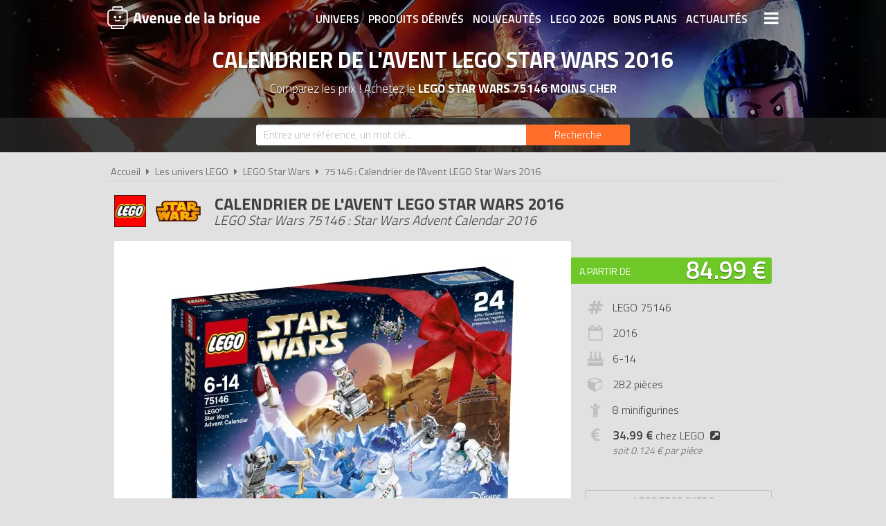

--- FILE ---
content_type: text/html; charset=UTF-8
request_url: https://www.avenuedelabrique.com/lego-star-wars/75146-calendrier-de-l-avent-lego-star-wars-2016/p1703
body_size: 8483
content:
<!DOCTYPE html> 
<html lang="fr" xmlns:og="http://ogp.me/ns#">
    <head>
        <meta http-equiv="Content-Type" content="text/html; charset=utf-8" /> 
        <title>LEGO Star Wars 75146 pas cher, Calendrier de l'Avent LEGO Star Wars 2016</title>
        <meta name="description" content="Comparez les prix du LEGO Star Wars 75146 avant de l'acheter ! Faites un tour festif de la galaxie avec le calendrier de l'Avent LEGO Star Wars. Ouvre une..." /> 
        <meta name="keywords" content="lego star wars 75146, lego 75146, lego star wars 75146 pas cher, lego 75146 pas cher, achat lego star wars 75146, achat lego 75146, achat lego star wars 75146 pas cher, achat lego 75146 pas cher, prix lego 75146, prix lego star wars 75146" /> 
        <meta name="robots" content="noodp" /> 
        <meta property="og:title" content="LEGO Star Wars 75146 pas cher, Calendrier de l'Avent LEGO Star Wars 2016" /> 
        <meta property="og:description" content="Comparez les prix du LEGO Star Wars 75146 avant de l'acheter ! Faites un tour festif de la galaxie avec le calendrier de l'Avent LEGO Star Wars. Ouvre une porte chaque jour de décembre pour révéler une figurine, un vaiss..." /> 
        <meta property="og:type" content="article" /> 
        <meta property="og:image" content="https://www.avenuedelabrique.com/img/produits/75146/75146-le-calendrier-de-l-avent-lego-star-wars-1-1469690354.jpg" /> 
        <meta property="og:url" content="https://www.avenuedelabrique.com/lego-star-wars/75146-calendrier-de-l-avent-lego-star-wars-2016/p1703" />
        <meta property="og:locale" content="fr_FR" />
        <meta property="og:site_name" content="Avenue de la brique" />
        <meta name="twitter:card" content="summary" />
        <meta name="twitter:url" content="https://www.avenuedelabrique.com/lego-star-wars/75146-calendrier-de-l-avent-lego-star-wars-2016/p1703" />
        <meta name="twitter:title" content="LEGO Star Wars 75146 pas cher, Calendrier de l'Avent LEGO Star Wars 2016" />        <meta name="twitter:description" content="Comparez les prix du LEGO Star Wars 75146 avant de l'acheter ! Faites un tour festif de la galaxie avec le calendrier de l'Avent LEGO Star Wars. Ouvre une porte chaque jour de décembre pour révéler une figurine, un vaiss..." /> 
        <meta name="twitter:image" content="https://www.avenuedelabrique.com/img/produits/75146/75146-le-calendrier-de-l-avent-lego-star-wars-1-1469690354.jpg" /> 
        <meta name="twitter:site" content="@adlb_com" />
        <meta name="twitter:creator" content="@adlb_com" />
        <meta name="viewport" content="width=device-width, initial-scale=1, minimum-scale=1, maximum-scale=5" />
        <link rel="canonical" href="https://www.avenuedelabrique.com/lego-star-wars/75146-calendrier-de-l-avent-lego-star-wars-2016/p1703">                <link rel="shortcut icon" href="/favicon.ico" type="image/x-icon" />
        <link href="https://fonts.googleapis.com/css?family=Titillium+Web:300,400,600,700&display=swap" rel="stylesheet preload" as="style"/>
        <link href="/css/site.css?1759914812" rel="stylesheet" type="text/css"/>
        <link href="/css/vendors.css?1648218522" rel="stylesheet" type="text/css" defer/>
        <link href="/css/responsive.css?1759915058" rel="stylesheet" type="text/css" defer/>
        <link rel="alternate" type="application/rss+xml" title="RSS" href="https://www.avenuedelabrique.com/rss/actualites.rss" />
                    </head>
    <body data-wr="/">
        <header class="header">
	<div class="wrapper">
		<a href="/" class="header-logo" title="Avenue de la brique, comparateur de prix LEGO">Avenue de la brique</a>		<i class="fa fa-bars header-menu-icon header-menu-open"></i>
		<i class="fa fa-times header-menu-icon header-menu-close"></i>
		<ul class="header-menu">
			<li><a href="/les-univers-lego" title="Les univers LEGO">Univers</a></li>
			<li><a href="/les-produits-derives-lego" title="Les produits dérivés LEGO">Produits dérivés</a></li>
			<li><a href="/nouveautes-lego" title="Les nouveautés LEGO">Nouveautés</a></li>
			<li><a href="/lego-2026" title="Tous les LEGO de 2026">LEGO 2026</a></li>
			<li><a href="/promotions-et-bons-plans-lego" title="Les promotions et bons plans LEGO">Bons plans</a></li>
			<li><a href="/actualites-lego" title="Les actualités LEGO">Actualités</a></li>
			<li><a href="/associations-lego" title="Les associations de fans de LEGO">Associations de fans</a></li>
			<li><a href="/expositions-lego" title="Les expositions LEGO">Expositions LEGO</a></li>
			<li><a href="/les-lego-les-plus-chers" title="Les sets LEGO les plus chers">LEGO les plus chers</a></li>
			<li><a href="/les-derniers-lego-ajoutes" title="Les derniers sets LEGO ajoutés sur Avenue de la brique">Derniers LEGO ajoutés</a></li>
		</ul>
	</div>
</header>        <div class="container"><div itemscope itemtype="http://schema.org/Product">

		
			<span itemprop="name" class="hid">LEGO Star Wars 75146 Calendrier de l'Avent LEGO Star Wars 2016</span>
		<div class="bans">
			<img src="/img/categories/thumbs/star-wars-banniere_1280x220.jpg" width="1280" height="220" alt="Achat LEGO Star Wars 75146 Calendrier de l'Avent LEGO Star Wars 2016 pas cher"/>
			<p class="bans-titre">Calendrier de l'Avent LEGO Star Wars 2016</p>
			<h1 class="bans-stitre">Comparez les prix ! Achetez le <strong>LEGO Star Wars 75146 moins cher</strong></h1>
		</div>		
	
	<div class="search-form ">
	<div class="wrapper">
		<form action="/recherches/go" novalidate="novalidate" id="searchForm" method="post" accept-charset="utf-8"><div style="display:none;"><input type="hidden" name="_method" value="POST"/></div>		<input name="data[Recherche][recherche]" class="sf-field" placeholder="Entrez une référence, un mot clé..." type="text" id="RechercheRecherche"/>		<button class="sf-btn" aria-label="Rechercher" type="submit"><span>Recherche</span><i class="fa fa-search"></i></button>		</form>	
	</div>
</div>		<div class="wrapper">
		<nav class="fil">
			<ul itemscope itemtype="http://schema.org/BreadcrumbList">
				<li><a href="/" title="Avenue de la brique, comparateur de prix LEGO">Accueil</a></li>
				<li class="sep"><i class="fa fa-caret-right"></i></li>
				<li itemscope itemprop="itemListElement" itemtype="http://schema.org/ListItem">
																	<a href="/les-univers-lego" id="/les-univers-lego" itemid="c0" title="Les univers LEGO" itemscope itemtype="http://schema.org/Thing" itemprop="item"><span itemprop="name">Les univers LEGO</span></a>
										<meta itemprop="position" content="1"/>
				</li>
				<li class="sep"><i class="fa fa-caret-right"></i></li>
				<li itemscope itemprop="itemListElement" itemtype="http://schema.org/ListItem">
																<a href="/lego-star-wars/c29" id="/lego-star-wars/c29" itemid="c29" title="LEGO Star Wars" itemscope itemtype="http://schema.org/Thing" itemprop="item"><span itemprop="name">LEGO Star Wars</span></a>
										<meta itemprop="position" content="2"/>
				</li>
				<li class="sep"><i class="fa fa-caret-right"></i></li>
				<li itemscope itemprop="itemListElement" itemtype="http://schema.org/ListItem">
																<a href="/lego-star-wars/75146-calendrier-de-l-avent-lego-star-wars-2016/p1703" id="/lego-star-wars/75146-calendrier-de-l-avent-lego-star-wars-2016/p1703" itemid="p1703" title="LEGO Star Wars 75146 : Calendrier de l'Avent LEGO Star Wars 2016" itemscope itemtype="http://schema.org/Thing" itemprop="item"><span itemprop="name">75146 : Calendrier de l'Avent LEGO Star Wars 2016</span></a>
										<meta itemprop="position" content="3"/>
				</li>
			</ul>
		</nav>

		<div class="prodf-header">
			<div class="prodf-logo"><a href="/lego-star-wars/c29"><img src="/img/categories/thumbs/star-wars-logo_0x80.png" alt="LEGO Star Wars"/></a></div>
			<h2 class="prodf-libelle titre sl">Calendrier de l'Avent LEGO Star Wars 2016 <span>LEGO Star Wars 75146 : Star Wars Advent Calendar 2016</span></h2>
		</div>
		
		<div class="prodf">
			<span class="hid" itemprop="category">Star Wars</span>
			<span class="hid" itemprop="model">75146</span>
			<span class="hid" itemprop="brand" itemtype="https://schema.org/Brand" itemscope><meta itemprop="name" content="LEGO" /></span>
			<span class="hid" itemprop="sku">5702015593953</span>			<span class="hid" itemprop="gtin13">5702015593953</span>			<span class="hid" itemprop="url">https://www.avenuedelabrique.com/lego-star-wars/75146-calendrier-de-l-avent-lego-star-wars-2016/p1703</span>			
			<div class="prodf-img">
				<a href="/img/produits/75146/thumbs/75146-le-calendrier-de-l-avent-lego-star-wars-1-1469690354_1000x0.jpg" class="zoom-img" rel="75146" title="LEGO Star Wars 75146 : Calendrier de l'Avent LEGO Star Wars 2016">
					<img src="/img/produits/75146/thumbs/75146-le-calendrier-de-l-avent-lego-star-wars-1-1469690354_0x420.jpg" width="508" height="420" alt="LEGO Star Wars 75146 Calendrier de l'Avent LEGO Star Wars 2016" itemprop="image" >				</a>
			</div>

			<div class="prodf-prix" itemprop="offers" itemscope itemtype="http://schema.org/AggregateOffer">
				<meta itemprop="priceCurrency" content="EUR" />
												<span class="lib"><a href="/go/px/25407" target="_blank" rel="sponsored">A partir de</a></span>
				<span class="px"><a href="/go/px/25407" target="_blank" rel="sponsored">84.99 &euro;</a></span>
				<span class="px-hidden" itemprop="lowPrice">84.99</span>
				<span class="px-hidden" itemprop="highPrice">169.99</span>				<span class="hid" itemprop="offerCount">3</span>
							</div>

			
						
			
			<div class="prodf-data">
				<ul class="prodf-infos">
					<li><i class="fa fa-hashtag"></i>LEGO 75146</li>					<li><i class="fa fa-calendar-o"></i><span itemprop="releaseDate">2016</span></li>					<li><i class="fa fa-birthday-cake"></i>6-14</li>					<li><i class="fa fa-cube"></i>282 pièces</li>					<li><i class="fa fa-child"></i>8 minifigurines</li>											<li>
							<i class="fa fa-eur"></i>
							<a href="https://www.avenuedelabrique.com/go/lego/1703" target="_blank" ref="sponsored"><strong>34.99 &euro;</strong> chez LEGO<i class="fa fa-external-link-square"></i></a>
							<span class="prodf-ppp">soit <em>0.124 € par pièce</em></span>						</li>
									</ul>
				<ul class="prodf-actions">
					<li class="prodf-action-alerte tip" data-popup="alerte-popup" tip-content="Le <strong>LEGO Star Wars 75146</strong> est <strong>trop cher</strong> ? Soyez informé de la <strong>baisse de prix</strong> du set en créant une alerte" title="Soyez informé de la baisse de prix du set en créant une alerte"><i class="fa fa-bell fa-fw"></i><span>LEGO trop cher ?</span><span>Soyez informé de la baisse du prix du set !</span></li>	
				</ul>
				<div class="alerte-popup to-popup">
	<p class="popup-titre">Soyez informé de la baisse de prix du produit</p>
	<!-- <p class="popup-titre">Créer une alerte prix</p>
	<p class="popup-stitre">Soyez immédiatement informé de la baisse de prix du produit</p> -->
	<div class="notif notif-note"><p>Le meilleur prix du <strong>LEGO Star Wars 75146</strong> est actuellement de <strong>84.99 &euro;</strong></p></div>
	<div class="popup-content">
		<form action="/alertes/creer" id="formAlerte" class="popup-form" autocomplete="off" method="post" accept-charset="utf-8"><div style="display:none;"><input type="hidden" name="_method" value="POST"/></div>		<input type="hidden" name="data[Alerte][produit_id]" value="1703" id="AlerteProduitId"/>		<div class="popup-form-result"></div>
		<div class="popup-form-fields">
			<div class="input text required"><i class="fa fa-euro fa-fw" title="A partir de quel prix souhaitez-vous être alerté ?"></i><input name="data[Alerte][prix]" placeholder="A partir de quel prix souhaitez-vous être alerté ?" type="text" id="AlertePrix" required="required"/></div>			<div class="input email required"><i class="fa fa-envelope fa-fw" title="Veuillez indiquer votre adresse email"></i><input name="data[Alerte][email]" placeholder="Veuillez saisir votre adresse email" maxlength="255" type="email" id="AlerteEmail" required="required"/></div>			<div class="submit"><input type="submit" value="Créer une alerte"/></div>	
		</div>
		</form>	
	</div>
</div>				<a href="#" class="prodf-btn-px">Voir les prix</a>
			</div>
		</div>

				<h3 class="prodf-titre titre">Images <span>LEGO Star Wars 75146</span></h3>
		<ul class="prodf-imgs">
									<li>
				<a href="/img/produits/75146/thumbs/75146-le-calendrier-de-l-avent-lego-star-wars-2-1469690354_1000x0.jpg" class="zoom-img" rel="75146" title="LEGO Star Wars 75146 Calendrier de l'Avent LEGO Star Wars 2016">
					<img src="/img/site/thumbs/image-non-chargee_0x140.png" width="171" height="140" alt="LEGO Star Wars 75146 Calendrier de l'Avent LEGO Star Wars 2016" class="img-off" data-src="produits/75146/thumbs/75146-le-calendrier-de-l-avent-lego-star-wars-2-1469690354_0x140.jpg" >				</a>
			</li>
						<li>
				<a href="/img/produits/75146/thumbs/75146-le-calendrier-de-l-avent-lego-star-wars-3-1469690354_1000x0.jpg" class="zoom-img" rel="75146" title="LEGO Star Wars 75146 Calendrier de l'Avent LEGO Star Wars 2016">
					<img src="/img/site/thumbs/image-non-chargee_0x140.png" width="274" height="140" alt="LEGO Star Wars 75146 Calendrier de l'Avent LEGO Star Wars 2016" class="img-off" data-src="produits/75146/thumbs/75146-le-calendrier-de-l-avent-lego-star-wars-3-1469690354_0x140.jpg" >				</a>
			</li>
					</ul>	
				
		<h3 class="prodf-titre titre">Description <span>LEGO Star Wars 75146</span></h3>
		<div class="prodf-desc" itemprop="description">
			<p>Faites un tour festif de la galaxie avec le calendrier de l'Avent LEGO Star Wars. Ouvre une porte chaque jour de décembre pour révéler une figurine, un vaisseau, un véhicule ou un autre article Star Wars à collectionner. Quand les 24 cadeaux seront révélés, dépliez le tapis de jeu et créez vos propres aventures sur Hoth, Tatooine, Naboo et dans l'espace. C'est le cadeau idéal pour les fêtes pour toutes les formes de vie. Inclut 8 figurines, plus un droïde de combat.</p>
<p>- Ouvrez une fenêtre chaque jour pour révéler 24 cadeaux différents sur le thème de LEGO Star Wars !<br />
- Comprend 8 figurines et un droïde de combat, notamment une figurine exclusive sur le thème des fêtes.<br />
- Les véhicules incluent un Slave I, un TIE Interceptor, un AAT, un T-16 Skyhopper, un traîneau, un Republic Cruiser, un Droid Gunship, un Jedi Interceptor, un Skiff et un Imperial Landing Craft.<br />
- Les armes incluent un sabre laser de Luke Skywalker, 2 pistolets, 3 fusils et un lance-neige.<br />
- Inclut aussi un tapis de jeu à déplier.<br />
- Rassemblez tous les cadeaux et rejouez vos propres aventures sur Hoth, Tatooine, Naboo et dans l'espace.<br />
- Un cadeau idéal pour les fans de LEGO Star Wars de toutes les galaxies !<br />
- Cet ensemble offre une expérience de construction adaptée à l'âge pour les enfants de 6 à 14 ans.</p>
			<hr>
			<p>Tous les prix du <a href="https://www.avenuedelabrique.com/lego-star-wars/75146-calendrier-de-l-avent-lego-star-wars-2016/p1703">LEGO Star Wars 75146 Calendrier de l'Avent LEGO Star Wars 2016 (Star Wars Advent Calendar 2016)</a> sur Avenue de la brique, comparateur de prix 100% LEGO.<br>
			Codes EAN du LEGO Star Wars 75146 : 5702015593953, 0673419248655, 0673419248655.&nbsp;</p>
		</div>
	</div>

	<div class="promos-ban mobile-off promos-ban-prod">
	<div class="promos-slider">
											<a href="https://www.avenuedelabrique.com/go/ba/693" target="_blank" class="promo-ban" rel="sponsored" title="Nouveaux LEGO Pokémon 2026">
								<img src="/img/bannieres/thumbs/1768232117-728x90_728x90.jpg" width="728" height="90" alt="Nouveaux LEGO Pokémon 2026" class="promo-ban"/>			</a>
														<a href="https://www.avenuedelabrique.com/go/ba/692" target="_blank" class="promo-ban" rel="sponsored" title="Nouveaux LEGO Botanicals 2026">
								<img src="/img/bannieres/thumbs/1767782404-728x90_728x90.jpg" width="728" height="90" alt="Nouveaux LEGO Botanicals 2026" class="promo-ban"/>			</a>
							
	</div>
</div>
<div class="promos mobile-on promos-prod">
	<div class="promos-slider">
											<a href="https://www.avenuedelabrique.com/go/ba/693" target="_blank" class="promo" rel="sponsored" title="Nouveaux LEGO Pokémon 2026">
								<img src="/img/bannieres/thumbs/1768232090-300x250_300x250.jpg" width="300" height="250" alt="Nouveaux LEGO Pokémon 2026" class="promo"/>			</a>
														<a href="https://www.avenuedelabrique.com/go/ba/692" target="_blank" class="promo" rel="sponsored" title="Nouveaux LEGO Botanicals 2026">
								<img src="/img/bannieres/thumbs/1767782404-300x250_300x250.jpg" width="300" height="250" alt="Nouveaux LEGO Botanicals 2026" class="promo"/>			</a>
							
	</div>
</div>

	<div class="sec sec-white prodf-comp">
		<div class="wrapper">
			<h3 class="prodf-titre titre cut">Comparateur de prix <span>LEGO Star Wars 75146</span></h3>
						<ul class="prodf-comp-fdp">
				<li data-afdp="0" class="on">Sans livraison</li>
				<li data-afdp="1">Avec livraison</li>
			</ul>
			<div class="prodf-comp-px">
																			<div class="prodf-px on afdp-on" data-prix="84.99" data-total=88.98" data-index="1">
						<a href="/go/px/25407" target="_blank" rel="sponsored">
							<span class="prodf-px-logo"><img src="/img/site/thumbs/image-non-chargee_0x50.png" width="169" height="50" class="img-off" alt="Acheter LEGO Star Wars 75146 chez Rakuten" data-src="magasins/thumbs/rakuten-priceminister-logo_0x50.png" ></span>
							<span class="prodf-px-date">Vu le <span>16/01/2026 à 21h36</span></span>
							<span class="prodf-px-prix">84.99 &euro;</span>
							<span class="prodf-px-tot ">88.98 &euro;</span>
							<span class="prodf-px-btn"><span>Voir l'offre</span><i class="fa fa-external-link-square"></i></span>
						</a>
						<span class="prodf-px-fdp tip" tip-content="Frais de livraison variables en fonction des vendeurs de la marketplace.">
							<i class="fa fa-truck"></i>
							<i class="fa fa-info-circle" ></i><span class="fdp">+3.99 &euro;</span>
													</span>
											</div>
																			<div class="prodf-px  " data-prix="125.88" data-total=125.88" data-index="2">
						<a href="/go/px/12684" target="_blank" rel="sponsored">
							<span class="prodf-px-logo"><img src="/img/site/thumbs/image-non-chargee_0x50.png" width="157" height="50" class="img-off" alt="Acheter LEGO Star Wars 75146 chez Amazon" data-src="magasins/thumbs/amazon-logo_0x50.png" ></span>
							<span class="prodf-px-date">Vu le <span>16/01/2026 à 21h23</span></span>
							<span class="prodf-px-prix">125.88 &euro;</span>
							<span class="prodf-px-tot warning">125.88 &euro;</span>
							<span class="prodf-px-btn"><span>Voir l'offre</span><i class="fa fa-external-link-square"></i></span>
						</a>
						<span class="prodf-px-fdp tip" tip-content="Attention, nous ne connaissons pas les frais de livraison proposés pour cette offre. Nous vous invitons à vous renseigner auprès du marchand.">
							<i class="fa fa-truck"></i>
							<i class="fa fa-warning"></i><span class="fdp">à vérifier</span>						</span>
											</div>
																			<div class="prodf-px  " data-prix="169.99" data-total=176.18" data-index="3">
						<a href="/go/px/30743" target="_blank" rel="sponsored">
							<span class="prodf-px-logo"><img src="/img/site/thumbs/image-non-chargee_0x50.png" width="103" height="50" class="img-off" alt="Acheter LEGO Star Wars 75146 chez Fnac [Marketplace]" data-src="magasins/thumbs/fnac-marketplace-logo_0x50.png" ></span>
							<span class="prodf-px-date">Vu le <span>16/01/2026 à 21h30</span></span>
							<span class="prodf-px-prix">169.99 &euro;</span>
							<span class="prodf-px-tot ">176.18 &euro;</span>
							<span class="prodf-px-btn"><span>Voir l'offre</span><i class="fa fa-external-link-square"></i></span>
						</a>
						<span class="prodf-px-fdp tip" tip-content="Frais de livraison variables en fonction des vendeurs de la marketplace.">
							<i class="fa fa-truck"></i>
							<i class="fa fa-info-circle" ></i><span class="fdp">+6.19 &euro;</span>
													</span>
											</div>
							</div>
			<p class="prodf-px-legende">Seules les <u>livraisons en point relais ou à domicile</u> sont prises en compte ici. Certains marchands proposent le <u>retrait en magasin</u> qui peut être plus avantageux. Consultez l'icône <i class="fa fa-info-circle"></i> pour plus d'informations sur les modes de livraison proposés.</p>
					</div>
	</div>

	
		<div class="wrapper">
		<h3 class="prodf-titre titre">Vidéos <span>LEGO Star Wars 75146</span></h3>
		<ul class="prodf-videos">
			
						<li>
				<a href="https://www.youtube-nocookie.com/embed/W2IaGflD000" class="zoom-video"  title="Vidéo LEGO Star Wars 75146 : Calendrier de l'Avent LEGO Star Wars 2016">
					<img src="https://img.youtube.com/vi/W2IaGflD000/0.jpg" alt="Vidéo LEGO Star Wars 75146 : Calendrier de l&#039;Avent LEGO Star Wars 2016"/>					<span></span><i class="fa fa-play-circle"></i>
				</a>
			</li>
						<li>
				<a href="https://www.youtube-nocookie.com/embed/nX1fXXHndVA" class="zoom-video"  title="Vidéo LEGO Star Wars 75146 : Calendrier de l'Avent LEGO Star Wars 2016">
					<img src="https://img.youtube.com/vi/nX1fXXHndVA/0.jpg" alt="Vidéo LEGO Star Wars 75146 : Calendrier de l&#039;Avent LEGO Star Wars 2016"/>					<span></span><i class="fa fa-play-circle"></i>
				</a>
			</li>
						<li>
				<a href="https://www.youtube-nocookie.com/embed/iKRidVn2z5Y" class="zoom-video"  title="Vidéo LEGO Star Wars 75146 : Calendrier de l'Avent LEGO Star Wars 2016">
					<img src="https://img.youtube.com/vi/iKRidVn2z5Y/0.jpg" alt="Vidéo LEGO Star Wars 75146 : Calendrier de l&#039;Avent LEGO Star Wars 2016"/>					<span></span><i class="fa fa-play-circle"></i>
				</a>
			</li>
						<li>
				<a href="https://www.youtube-nocookie.com/embed/0mdDZnPQooI" class="zoom-video"  title="Vidéo LEGO Star Wars 75146 : Calendrier de l'Avent LEGO Star Wars 2016">
					<img src="https://img.youtube.com/vi/0mdDZnPQooI/0.jpg" alt="Vidéo LEGO Star Wars 75146 : Calendrier de l&#039;Avent LEGO Star Wars 2016"/>					<span></span><i class="fa fa-play-circle"></i>
				</a>
			</li>
						<li>
				<a href="https://www.youtube-nocookie.com/embed/30x91QZw-GQ" class="zoom-video"  title="Vidéo LEGO Star Wars 75146 : Calendrier de l'Avent LEGO Star Wars 2016">
					<img src="https://img.youtube.com/vi/30x91QZw-GQ/0.jpg" alt="Vidéo LEGO Star Wars 75146 : Calendrier de l&#039;Avent LEGO Star Wars 2016"/>					<span></span><i class="fa fa-play-circle"></i>
				</a>
			</li>
						<li>
				<a href="https://www.youtube-nocookie.com/embed/WXNKuSskZIE" class="zoom-video"  title="Vidéo LEGO Star Wars 75146 : Calendrier de l'Avent LEGO Star Wars 2016">
					<img src="https://img.youtube.com/vi/WXNKuSskZIE/0.jpg" alt="Vidéo LEGO Star Wars 75146 : Calendrier de l&#039;Avent LEGO Star Wars 2016"/>					<span></span><i class="fa fa-play-circle"></i>
				</a>
			</li>
						<li>
				<a href="https://www.youtube-nocookie.com/embed/pU772U1jdYw" class="zoom-video"  title="Vidéo LEGO Star Wars 75146 : Calendrier de l'Avent LEGO Star Wars 2016">
					<img src="https://img.youtube.com/vi/pU772U1jdYw/0.jpg" alt="Vidéo LEGO Star Wars 75146 : Calendrier de l&#039;Avent LEGO Star Wars 2016"/>					<span></span><i class="fa fa-play-circle"></i>
				</a>
			</li>
						<li>
				<a href="https://www.youtube-nocookie.com/embed/kEV74SCAcEo" class="zoom-video"  title="Vidéo LEGO Star Wars 75146 : Calendrier de l'Avent LEGO Star Wars 2016">
					<img src="https://img.youtube.com/vi/kEV74SCAcEo/0.jpg" alt="Vidéo LEGO Star Wars 75146 : Calendrier de l&#039;Avent LEGO Star Wars 2016"/>					<span></span><i class="fa fa-play-circle"></i>
				</a>
			</li>
						<li>
				<a href="https://www.youtube-nocookie.com/embed/BHbVx9zAoC8" class="zoom-video"  title="Vidéo LEGO Star Wars 75146 : Calendrier de l'Avent LEGO Star Wars 2016">
					<img src="https://img.youtube.com/vi/BHbVx9zAoC8/0.jpg" alt="Vidéo LEGO Star Wars 75146 : Calendrier de l&#039;Avent LEGO Star Wars 2016"/>					<span></span><i class="fa fa-play-circle"></i>
				</a>
			</li>
						<li>
				<a href="https://www.youtube-nocookie.com/embed/NALOv0j-Xqo" class="zoom-video"  title="Vidéo LEGO Star Wars 75146 : Calendrier de l'Avent LEGO Star Wars 2016">
					<img src="https://img.youtube.com/vi/NALOv0j-Xqo/0.jpg" alt="Vidéo LEGO Star Wars 75146 : Calendrier de l&#039;Avent LEGO Star Wars 2016"/>					<span></span><i class="fa fa-play-circle"></i>
				</a>
			</li>
						<li>
				<a href="https://www.youtube-nocookie.com/embed/8ZHQpssQaEs" class="zoom-video"  title="Vidéo LEGO Star Wars 75146 : Calendrier de l'Avent LEGO Star Wars 2016">
					<img src="https://img.youtube.com/vi/8ZHQpssQaEs/0.jpg" alt="Vidéo LEGO Star Wars 75146 : Calendrier de l&#039;Avent LEGO Star Wars 2016"/>					<span></span><i class="fa fa-play-circle"></i>
				</a>
			</li>
						<li>
				<a href="https://www.youtube-nocookie.com/embed/YEYMATnhQWs" class="zoom-video"  title="Vidéo LEGO Star Wars 75146 : Calendrier de l'Avent LEGO Star Wars 2016">
					<img src="https://img.youtube.com/vi/YEYMATnhQWs/0.jpg" alt="Vidéo LEGO Star Wars 75146 : Calendrier de l&#039;Avent LEGO Star Wars 2016"/>					<span></span><i class="fa fa-play-circle"></i>
				</a>
			</li>
						<li>
				<a href="https://www.youtube-nocookie.com/embed/CzRum4ioG5Y" class="zoom-video"  title="Vidéo LEGO Star Wars 75146 : Calendrier de l'Avent LEGO Star Wars 2016">
					<img src="https://img.youtube.com/vi/CzRum4ioG5Y/0.jpg" alt="Vidéo LEGO Star Wars 75146 : Calendrier de l&#039;Avent LEGO Star Wars 2016"/>					<span></span><i class="fa fa-play-circle"></i>
				</a>
			</li>
						<li>
				<a href="https://www.youtube-nocookie.com/embed/Nntw06bX9uI" class="zoom-video"  title="Vidéo LEGO Star Wars 75146 : Calendrier de l'Avent LEGO Star Wars 2016">
					<img src="https://img.youtube.com/vi/Nntw06bX9uI/0.jpg" alt="Vidéo LEGO Star Wars 75146 : Calendrier de l&#039;Avent LEGO Star Wars 2016"/>					<span></span><i class="fa fa-play-circle"></i>
				</a>
			</li>
						<li>
				<a href="https://www.youtube-nocookie.com/embed/u-7YkQWTODI" class="zoom-video"  title="Vidéo LEGO Star Wars 75146 : Calendrier de l'Avent LEGO Star Wars 2016">
					<img src="https://img.youtube.com/vi/u-7YkQWTODI/0.jpg" alt="Vidéo LEGO Star Wars 75146 : Calendrier de l&#039;Avent LEGO Star Wars 2016"/>					<span></span><i class="fa fa-play-circle"></i>
				</a>
			</li>
						<li>
				<a href="https://www.youtube-nocookie.com/embed/fHzsJBDjgIc" class="zoom-video"  title="Vidéo LEGO Star Wars 75146 : Calendrier de l'Avent LEGO Star Wars 2016">
					<img src="https://img.youtube.com/vi/fHzsJBDjgIc/0.jpg" alt="Vidéo LEGO Star Wars 75146 : Calendrier de l&#039;Avent LEGO Star Wars 2016"/>					<span></span><i class="fa fa-play-circle"></i>
				</a>
			</li>
						<li>
				<a href="https://www.youtube-nocookie.com/embed/osi5ntTVMUg" class="zoom-video"  title="Vidéo LEGO Star Wars 75146 : Calendrier de l'Avent LEGO Star Wars 2016">
					<img src="https://img.youtube.com/vi/osi5ntTVMUg/0.jpg" alt="Vidéo LEGO Star Wars 75146 : Calendrier de l&#039;Avent LEGO Star Wars 2016"/>					<span></span><i class="fa fa-play-circle"></i>
				</a>
			</li>
						<li>
				<a href="https://www.youtube-nocookie.com/embed/YIq2H4Zy0HU" class="zoom-video"  title="Vidéo LEGO Star Wars 75146 : Calendrier de l'Avent LEGO Star Wars 2016">
					<img src="https://img.youtube.com/vi/YIq2H4Zy0HU/0.jpg" alt="Vidéo LEGO Star Wars 75146 : Calendrier de l&#039;Avent LEGO Star Wars 2016"/>					<span></span><i class="fa fa-play-circle"></i>
				</a>
			</li>
						<li>
				<a href="https://www.youtube-nocookie.com/embed/ZVvGaqwPz5s" class="zoom-video"  title="Vidéo LEGO Star Wars 75146 : Calendrier de l'Avent LEGO Star Wars 2016">
					<img src="https://img.youtube.com/vi/ZVvGaqwPz5s/0.jpg" alt="Vidéo LEGO Star Wars 75146 : Calendrier de l&#039;Avent LEGO Star Wars 2016"/>					<span></span><i class="fa fa-play-circle"></i>
				</a>
			</li>
						<li>
				<a href="https://www.youtube-nocookie.com/embed/ZzC7-S3bRpU" class="zoom-video"  title="Vidéo LEGO Star Wars 75146 : Calendrier de l'Avent LEGO Star Wars 2016">
					<img src="https://img.youtube.com/vi/ZzC7-S3bRpU/0.jpg" alt="Vidéo LEGO Star Wars 75146 : Calendrier de l&#039;Avent LEGO Star Wars 2016"/>					<span></span><i class="fa fa-play-circle"></i>
				</a>
			</li>
						<li>
				<a href="https://www.youtube-nocookie.com/embed/r5oMr324_bk" class="zoom-video"  title="Vidéo LEGO Star Wars 75146 : Calendrier de l'Avent LEGO Star Wars 2016">
					<img src="https://img.youtube.com/vi/r5oMr324_bk/0.jpg" alt="Vidéo LEGO Star Wars 75146 : Calendrier de l&#039;Avent LEGO Star Wars 2016"/>					<span></span><i class="fa fa-play-circle"></i>
				</a>
			</li>
						<li>
				<a href="https://www.youtube-nocookie.com/embed/yMvmCPLG12c" class="zoom-video"  title="Vidéo LEGO Star Wars 75146 : Calendrier de l'Avent LEGO Star Wars 2016">
					<img src="https://img.youtube.com/vi/yMvmCPLG12c/0.jpg" alt="Vidéo LEGO Star Wars 75146 : Calendrier de l&#039;Avent LEGO Star Wars 2016"/>					<span></span><i class="fa fa-play-circle"></i>
				</a>
			</li>
						<li>
				<a href="https://www.youtube-nocookie.com/embed/WyHIf0pkcC8" class="zoom-video"  title="Vidéo LEGO Star Wars 75146 : Calendrier de l'Avent LEGO Star Wars 2016">
					<img src="https://img.youtube.com/vi/WyHIf0pkcC8/0.jpg" alt="Vidéo LEGO Star Wars 75146 : Calendrier de l&#039;Avent LEGO Star Wars 2016"/>					<span></span><i class="fa fa-play-circle"></i>
				</a>
			</li>
						<li>
				<a href="https://www.youtube-nocookie.com/embed/npV-UPk_5Is" class="zoom-video"  title="Vidéo LEGO Star Wars 75146 : Calendrier de l'Avent LEGO Star Wars 2016">
					<img src="https://img.youtube.com/vi/npV-UPk_5Is/0.jpg" alt="Vidéo LEGO Star Wars 75146 : Calendrier de l&#039;Avent LEGO Star Wars 2016"/>					<span></span><i class="fa fa-play-circle"></i>
				</a>
			</li>
				
		</ul>
	</div>
	
		<div class="sec sec-yellow">
		<div class="wrapper">
			<h3 class="prodf-titre titre">Notices de montage <span>LEGO Star Wars 75146</span></h3>
			<ul class="prodf-notices">
								<li>
										<a href="/img/notices/75146/75146-1475585129.pdf" class="zoom-pdf" target="_blank" rel="noreferrer" title="Notice de montage LEGO Star Wars 75146 : Calendrier de l'Avent LEGO Star Wars 2016">
						Notice n°1						<span></span><i class="fa fa-file-pdf-o"></i>
					</a>
				</li>
					
			</ul>
		</div>
	</div>
	
		<div class="wrapper">
		<div class="prodf-titre titre">Autres LEGO Star Wars <span> susceptibles de vous intéresser</span></div>
				<div class="prodf-prods">
									<a href="https://www.avenuedelabrique.com/lego-star-wars/75158-la-fregate-de-combat-rebelle/p3525" title="LEGO Star Wars 75158 - La frégate de combat rebelle" class="prodl">
				<span class="prodl-img"><img src="/img/site/thumbs/image-non-chargee_0x180.png" width="196" height="180" alt="LEGO Star Wars 75158 La frégate de combat rebelle" class="img-off" data-src="produits/75158/thumbs/75158-rebel-combat-frigate-1-1469003422_0x180.jpg" ></span>
				<span class="prodl-libelle">La frégate de combat rebelle</span>
				<span class="prodl-ref">75158</span>
				<span class="prodl-prix">à partir de <span>519.99 &euro;</span></span>
							</a>
									<a href="https://www.avenuedelabrique.com/lego-star-wars/75137-chambre-de-congelation-carbonique/p1695" title="LEGO Star Wars 75137 - Chambre de congélation carbonique" class="prodl">
				<span class="prodl-img"><img src="/img/site/thumbs/image-non-chargee_0x180.png" width="211" height="180" alt="LEGO Star Wars 75137 Chambre de congélation carbonique" class="img-off" data-src="produits/75137/thumbs/75137-chambre-de-congelation-carbonique-3-1452075340_0x180.jpg" ></span>
				<span class="prodl-libelle">Chambre de congélation carbonique</span>
				<span class="prodl-ref">75137</span>
				<span class="prodl-prix">à partir de <span>79.90 &euro;</span></span>
							</a>
									<a href="https://www.avenuedelabrique.com/lego-star-wars/75129-vaisseau-de-combat-wookiee/p1687" title="LEGO Star Wars 75129 - Vaisseau de combat Wookiee" class="prodl">
				<span class="prodl-img"><img src="/img/site/thumbs/image-non-chargee_0x180.png" width="184" height="180" alt="LEGO Star Wars 75129 Vaisseau de combat Wookiee" class="img-off" data-src="produits/75129/thumbs/75129-vaisseau-de-combat-wookiee-6-1452088761_0x180.jpg" ></span>
				<span class="prodl-libelle">Vaisseau de combat Wookiee</span>
				<span class="prodl-ref">75129</span>
				<span class="prodl-prix">à partir de <span>39.99 &euro;</span></span>
							</a>
									<a href="https://www.avenuedelabrique.com/lego-star-wars/75159-l-etoile-de-la-mort/p3369" title="LEGO Star Wars 75159 - L'Étoile de la Mort" class="prodl">
				<span class="prodl-img"><img src="/img/site/thumbs/image-non-chargee_0x180.png" width="193" height="180" alt="LEGO Star Wars 75159 L'Étoile de la Mort" class="img-off" data-src="produits/75159/thumbs/75159-the-death-star-2-1472715447_0x180.jpg" ></span>
				<span class="prodl-libelle">L'Étoile de la Mort</span>
				<span class="prodl-ref">75159</span>
				<span class="prodl-prix">à partir de <span>1 578.99 &euro;</span></span>
							</a>
									<a href="https://www.avenuedelabrique.com/lego-star-wars/75125-resistance-x-wing-fighter/p1683" title="LEGO Star Wars 75125 - Resistance X-Wing Fighter" class="prodl">
				<span class="prodl-img"><img src="/img/site/thumbs/image-non-chargee_0x180.png" width="185" height="180" alt="LEGO Star Wars 75125 Resistance X-Wing Fighter" class="img-off" data-src="produits/75125/thumbs/75125-resistance-x-wing-fighter-1-1452727482_0x180.jpg" ></span>
				<span class="prodl-libelle">Resistance X-Wing Fighter</span>
				<span class="prodl-ref">75125</span>
				<span class="prodl-prix">à partir de <span>27.88 &euro;</span></span>
							</a>
									<a href="https://www.avenuedelabrique.com/lego-star-wars/75145-le-vaisseau-eclipse/p3357" title="LEGO Star Wars 75145 - Le vaisseau Eclipse" class="prodl">
				<span class="prodl-img"><img src="/img/site/thumbs/image-non-chargee_0x180.png" width="266" height="180" alt="LEGO Star Wars 75145 Le vaisseau Eclipse" class="img-off" data-src="produits/75145/thumbs/75145-eclipse-fighter-1-1463814084_0x180.jpg" ></span>
				<span class="prodl-libelle">Le vaisseau Eclipse</span>
				<span class="prodl-ref">75145</span>
				<span class="prodl-prix">à partir de <span>73.90 &euro;</span></span>
							</a>
									<a href="https://www.avenuedelabrique.com/lego-star-wars/75149-x-wing-fighter-de-la-resistance/p3360" title="LEGO Star Wars 75149 - X-Wing Fighter de la Résistance" class="prodl">
				<span class="prodl-img"><img src="/img/site/thumbs/image-non-chargee_0x180.png" width="266" height="180" alt="LEGO Star Wars 75149 X-Wing Fighter de la Résistance" class="img-off" data-src="produits/75149/thumbs/75149-resistance-x-wing-fighter-9-1463815567_0x180.jpg" ></span>
				<span class="prodl-libelle">X-Wing Fighter de la Résistance</span>
				<span class="prodl-ref">75149</span>
				<span class="prodl-prix">à partir de <span>159.49 &euro;</span></span>
							</a>
									<a href="https://www.avenuedelabrique.com/lego-star-wars/75142-homing-spider-droid/p1700" title="LEGO Star Wars 75142 - Homing Spider Droid" class="prodl">
				<span class="prodl-img"><img src="/img/site/thumbs/image-non-chargee_0x180.png" width="262" height="180" alt="LEGO Star Wars 75142 Homing Spider Droid" class="img-off" data-src="produits/75142/thumbs/75142-homing-spider-droid-1-1452730684_0x180.jpg" ></span>
				<span class="prodl-libelle">Homing Spider Droid</span>
				<span class="prodl-ref">75142</span>
				<span class="prodl-prix">à partir de <span>200.99 &euro;</span></span>
							</a>
				
		</div>
	</div>
		

		<div class="clear"></div>
	</div>
	</div></div>
        <div class="focus" data-id="112">
	<i class="fa fa-times focus-stop"></i>
	<img src="/img/focus/thumbs/1765808519_280x280.jpg" width="280" height="280" alt="Les nouveautés LEGO de Janvier 2026 sont disponibles" class="focus-img" data-link="/go/fs/112" ></div>
        <footer class="footer">
	<div class="wrapper">
		<ul class="footer-menu">
									<li><a href="https://www.avenuedelabrique.com/pages/avenue-de-la-brique-comparateur-de-prix-lego/2" title="A propos d&#039;Avenue de la brique">A propos d&#039;Avenue de la brique</a></li>
									<li><a href="https://www.avenuedelabrique.com/pages/conditions-generales-d-utilisation/1" title="Conditions d&#039;utilisation">Conditions d&#039;utilisation</a></li>
									<li><a href="https://www.avenuedelabrique.com/pages/notre-politique-relative-aux-cookies/10" title="Cookies" target="_blank">Cookies</a></li>
									<li><a href="https://www.avenuedelabrique.com/plan-du-site" title="Plan du site">Plan du site</a></li>
									<li><a href="https://www.avenuedelabrique.com/pages/nous-contacter/3" title="Contact">Contact</a></li>
					</ul>
		<div class="footer-txt">
			<p><i class="fa fa-quote-right"></i>En quelques mots</p>
			<p>Avenue de la brique est un comparateur de prix <br>dédié aux jouets de la marque LEGO. <br>Profitez des meilleurs prix du moment. <br>Achetez vos LEGO moins chers.</p>
		</div>
		<div class="footer-stats">
						<p><i class="fa fa-pie-chart"></i>Quelques chiffres</p>
			<ul>
				<li><strong>232</strong> visiteurs ces 30 dernières minutes</li>
				<li><strong>39</strong> marchands partenaires</li>
				<li><strong>10299</strong> produits LEGO</li>
				<li><strong>32536</strong> prix référencés</li>
			</ul>
		</div>
		<div class="footer-social">
			<p>
				Suivez-vous sur les réseaux sociaux :
				<br>
				<a href="https://www.facebook.com/avenuedelabrique/" target="_blank" title="Avenue de la brique sur Facebook" rel="noreferrer"><img src="/img/site/thumbs/social-facebook-white_0x80.png" width="33" height="40" alt="Avenue de la brique sur Facebook"/></a>
				<a href="https://www.instagram.com/avenuedelabrique/" target="_blank" title="Avenue de la brique sur Instagram" rel="noreferrer"><img src="/img/site/thumbs/social-instagram-white_0x80.png" width="33" height="40" alt="Avenue de la brique sur Instagram"/></a>
				<a href="https://fr.pinterest.com/adlb_com/" target="_blank" title="Avenue de la brique sur Pinterest" rel="noreferrer"><img src="/img/site/thumbs/social-pinterest-white_0x80.png" width="33" height="40" alt="Avenue de la brique sur Pinterest"/></a>
				<a href="https://twitter.com/adlb_com" target="_blank" title="Avenue de la brique sur X (Twitter)" rel="noreferrer"><img src="/img/site/thumbs/social-x-white_0x80.png" width="33" height="40" alt="Avenue de la brique sur X (Twitter)"/></a>
				<a href="http://www.youtube.com/c/AvenuedelabriqueCom" target="_blank" title="Avenue de la brique sur Youtube" rel="noreferrer"><img src="/img/site/thumbs/social-youtube-white_0x80.png" width="33" height="40" alt="Avenue de la brique sur Youtube"/></a>
			</p>
		</div>
		<div class="footer-leg">
			LEGO, le logo LEGO, la figurine LEGO et les configurations de briques sont des marques commerciales du groupe LEGO. ©2026 The LEGO Group.
			<br>Avenuedelabrique.com est un site indépendant du groupe LEGO, il n'est pas sponsorisé ni validé par LEGO.
			<br>©2026 Avenuedelabrique.com. Tous droits réservés.
		</div>
	</div>
</footer>                        <script src="/js/site.min.js?1735728377" defer></script>
    </body>
</html>